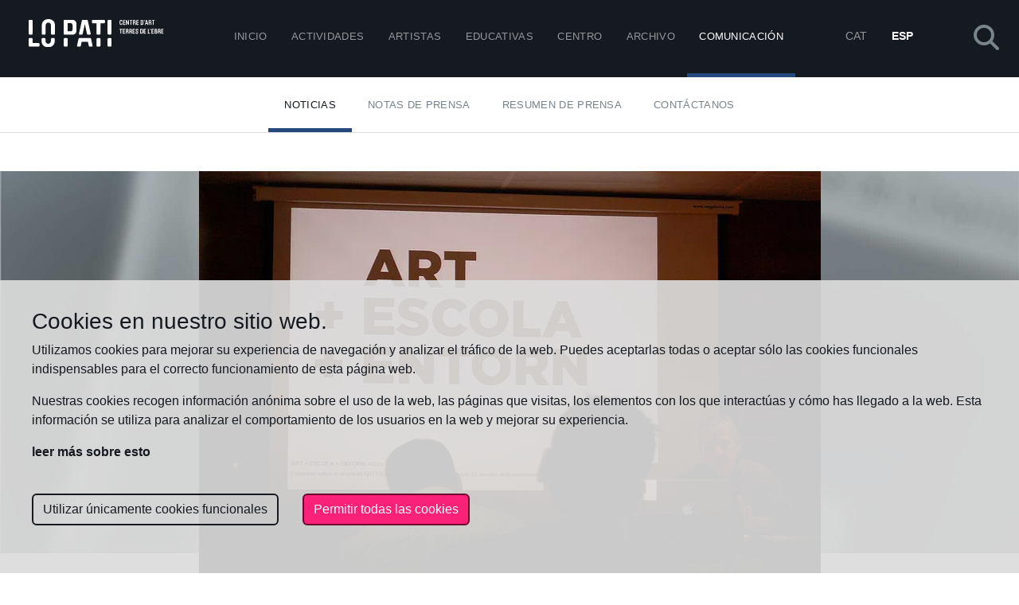

--- FILE ---
content_type: text/html; charset=UTF-8
request_url: https://lopati.cat/es/comunicacio/noticies/28-11-2012/neix-lespai-aula-lopati-cat
body_size: 7859
content:
<!doctype html>
<html lang="es">
    <head>
        <meta charset="utf-8">
        <meta name="viewport" content="width=device-width, initial-scale=1">
        <meta name="author" content="www.flux.cat">
            
    <meta property="og:title" content="Inagurado el espacio aula.lopati.cat"/>
    <meta property="og:url" content="https://lopati.cat/es/comunicacio/noticies/28-11-2012/neix-lespai-aula-lopati-cat"/>
    <meta property="og:description" content="Publicación online de l&#039;Aula al Pati. Intersecciones entre arte y educación."/>
    <meta property="og:site_name" content="Lo Pati Centre d&#039;Art - Terres de l&#039;Ebre"/>
    <meta property="og:type" content="website">
            <meta property="og:image" content="https://lopati.cat/media/cache/1200x630/uploads/images/8226804206_23d037a9cc_c.webp?v600012"/>
        <meta property="og:image:width" content="1200">
        <meta property="og:image:height" content="630">
            <title>Noticias · Comunicación · Lo Pati</title>
        <link rel="shortcut icon" href="/favicon.ico">
        <link rel="apple-touch-icon" sizes="180x180" href="/assets/images/apple-touch-icon-b4f6461659f8d417d90ae7ad228ada04.png">
        <link rel="icon" type="image/png" sizes="32x32" href="/assets/images/favicon-32x32-b1853d74de55250b4674e0dff393796e.png">
        <link rel="icon" type="image/png" sizes="16x16" href="/assets/images/favicon-16x16-b45ef0ac37d92aafd3f97ceab6b7c79b.png">
        <link rel="mask-icon" href="/assets/vectors/safari-pinned-tab-e3080efdaf1b99b6addb101de3572e8e.svg" color="#000000">
                                    <link rel="stylesheet" href="/assets/styles/app-39d0ad174c9917d1b6ac4bca3b04abe1.css">
                            
<link rel="stylesheet" href="/assets/@symfony/ux-live-component/live.min-5108f988fb2a3dbb292d6feebc9db7e8.css">
<script type="importmap" data-turbo-track="reload" crossorigin="anonymous">
{
    "imports": {
        "app": "/assets/app-ea9e54337f484d43b078638769fd9bcc.js",
        "/assets/bootstrap.js": "/assets/bootstrap-d2381c1cb174ebce8fc745db7ae3e945.js",
        "bootstrap": "/assets/vendor/bootstrap/bootstrap.index-c0423c99f6075e6b1cef7579b5c00d32.js",
        "@symfony/stimulus-bundle": "/assets/@symfony/stimulus-bundle/loader-870999a02e9fc147c034d522826ea70d.js",
        "stimulus-autocomplete": "/assets/vendor/stimulus-autocomplete/stimulus-autocomplete.index-baa89df50a18da91ae4f534d25eccd66.js",
        "@popperjs/core": "/assets/vendor/@popperjs/core/core.index-ceb5b6c0f9e1d3f6c78ef733facfdcda.js",
        "@hotwired/stimulus": "/assets/vendor/@hotwired/stimulus/stimulus.index-b5b1d00e42695b8959b4a1e94e3bc92a.js",
        "/assets/@symfony/stimulus-bundle/controllers.js": "/assets/@symfony/stimulus-bundle/controllers-3710c2dedabad411968a5c970e5d06a0.js",
        "/assets/@symfony/ux-live-component/live_controller.js": "/assets/@symfony/ux-live-component/live_controller-b4fdb1f53d5a5f813f85327cceb706b8.js",
        "/assets/@symfony/ux-live-component/live.min.css": "data:application/javascript,",
        "/assets/@symfony/ux-turbo/turbo_controller.js": "/assets/@symfony/ux-turbo/turbo_controller-ce5e32dafdec0b7752f02e3e2cb25751.js",
        "@hotwired/turbo": "/assets/vendor/@hotwired/turbo/turbo.index-57ab2adf076a10f2234da506ad1d5a0d.js",
        "/assets/controllers/pdf-preview_controller.js": "/assets/controllers/pdf-preview_controller-49dc49b2f1c23842c56229262a13e069.js",
        "/assets/controllers/pdf-button_controller.js": "/assets/controllers/pdf-button_controller-4701265ef1bf3fe20a2efae477a9e7fc.js",
        "/assets/controllers/carousel_indicators_controller.js": "/assets/controllers/carousel_indicators_controller-3e7b7805478585a84055200e6d141e01.js",
        "/assets/controllers/calendar_controller.js": "/assets/controllers/calendar_controller-88af8a4cfb5d7d3d60d5d6a53e1cd194.js",
        "@symfony/ux-live-component": "/assets/@symfony/ux-live-component/live_controller-b4fdb1f53d5a5f813f85327cceb706b8.js",
        "@kurkle/color": "/assets/vendor/@kurkle/color/color.index-369952e941f8e6ccfffaacf473e7171b.js",
        "axios": "/assets/vendor/axios/axios.index-98f6aeeedd38c0c7662edf9e8fa1ab1d.js",
        "bootstrap/dist/css/bootstrap.min.css": "data:application/javascript,document.head.appendChild%28Object.assign%28document.createElement%28%22link%22%29%2C%7Brel%3A%22stylesheet%22%2Chref%3A%22%2Fassets%2Fvendor%2Fbootstrap%2Fdist%2Fcss%2Fbootstrap.min-1712f0378f8675ca7cd423d6262fcccf.css%22%7D%29%29",
        "chart.js": "/assets/vendor/chart.js/chart.js.index-c46fb46a6de5be951dc259ed0ee658a2.js",
        "icheck-bootstrap/icheck-bootstrap.min.css": "data:application/javascript,document.head.appendChild%28Object.assign%28document.createElement%28%22link%22%29%2C%7Brel%3A%22stylesheet%22%2Chref%3A%22%2Fassets%2Fvendor%2Ficheck-bootstrap%2Ficheck-bootstrap.min-401ad878fb42badcddb27b007b101edc.css%22%7D%29%29",
        "pdfjs-dist/build/pdf.min.mjs": "/assets/vendor/pdfjs-dist/build/pdf.min.mjs-316ad1b031ff35eada7d82040c2f8b48.js",
        "pdfjs-dist/build/pdf.worker.min.mjs": "/assets/vendor/pdfjs-dist/build/pdf.worker.min.mjs-d71914f6a226facd8792cd71f894ad78.js",
        "stimulus-use": "/assets/vendor/stimulus-use/stimulus-use.index-bb9b701174fd72b11243753ba152a3f6.js"
    }
}
</script>
<link rel="modulepreload" href="/assets/app-ea9e54337f484d43b078638769fd9bcc.js">
<link rel="modulepreload" href="/assets/bootstrap-d2381c1cb174ebce8fc745db7ae3e945.js">
<link rel="modulepreload" href="/assets/vendor/bootstrap/bootstrap.index-c0423c99f6075e6b1cef7579b5c00d32.js">
<link rel="modulepreload" href="/assets/@symfony/stimulus-bundle/loader-870999a02e9fc147c034d522826ea70d.js">
<link rel="modulepreload" href="/assets/vendor/stimulus-autocomplete/stimulus-autocomplete.index-baa89df50a18da91ae4f534d25eccd66.js">
<link rel="modulepreload" href="/assets/vendor/@popperjs/core/core.index-ceb5b6c0f9e1d3f6c78ef733facfdcda.js">
<link rel="modulepreload" href="/assets/vendor/@hotwired/stimulus/stimulus.index-b5b1d00e42695b8959b4a1e94e3bc92a.js">
<link rel="modulepreload" href="/assets/@symfony/stimulus-bundle/controllers-3710c2dedabad411968a5c970e5d06a0.js">
<link rel="modulepreload" href="/assets/@symfony/ux-live-component/live_controller-b4fdb1f53d5a5f813f85327cceb706b8.js">
<link rel="modulepreload" href="/assets/@symfony/ux-turbo/turbo_controller-ce5e32dafdec0b7752f02e3e2cb25751.js">
<link rel="modulepreload" href="/assets/vendor/@hotwired/turbo/turbo.index-57ab2adf076a10f2234da506ad1d5a0d.js">
<script type="module" data-turbo-track="reload" crossorigin="anonymous">import 'app';</script>
            <script type="text/javascript" src="https://platform-api.sharethis.com/js/sharethis.js#property=66e2bdf62d491c00194a1e9f&product=inline-share-buttons&source=platform" async="async"></script>
            </head>
    <body>
        <div class="offcanvas offcanvas-top" tabindex="-1" id="offcanvasSearch" aria-labelledby="offcanvasSearchLabel">
            <div class="offcanvas-header">
                <h5 class="offcanvas-title" id="offcanvasSearchLabel"><i class="fas fa-search"></i> Buscador</h5>
                <button type="button" class="btn-close text-reset" data-bs-dismiss="offcanvas" aria-label="Cerrar ventana"></button>
            </div>
            <div class="offcanvas-body">
                <div data-controller="autocomplete" data-autocomplete-url-value="/es/search" data-autocomplete-min-length-value="3" data-autocomplete-submit-on-enter-value-value="false" role="combobox">
                    <input data-autocomplete-target="input" id="inputOffcanvasSearchField" class="form-control ms-auto me-2" type="text" aria-label="Buscador" placeholder="escribe una palabra de búsqueda aquí">
                    <div data-autocomplete-target="results"></div>
                </div>
            </div>
        </div>
                <div class="container-fluid bg-dark">
            <header class="d-flex">
                <a class="p-4" href="/es/">
                    <img src="/assets/vectors/lo_pati_centre_art_logo-a7e5f53908c77179a0a8408ebb830d6e.svg" alt="Lo Pati" width="200" height="42" class="d-inline-block img-fluid">
                </a>
                <nav class="navbar navbar-expand-lg navbar-dark text-uppercase py-0 align-items-stretch flex-grow-1">
                    <button class="navbar-toggler" type="button" data-bs-toggle="collapse" data-bs-target="#navbarHeader" aria-controls="navbarHeader" aria-expanded="false" aria-label="Toggle navigation">
                        <span class="navbar-toggler-icon"></span>
                    </button>
                    <div class="collapse navbar-collapse" id="navbarHeader">
                                                            <ul class="navbar-nav mx-5 h-100 menu">
            
                <li class="nav-item first">        <a href="/es/" class="nav-link">Inicio</a>        
    </li>

    
                <li onmouseover="this.style.borderBottom=&#039;solid 5px #59f3c1&#039;" onmouseout="this.style.borderBottom=&#039;solid 5px var(--bs-body-color)&#039;" class="nav-item text-uppercase">        <a href="/es/activitats" class="nav-link">Actividades</a>        
    </li>

    
                <li onmouseover="this.style.borderBottom=&#039;solid 5px #ffdf4a&#039;" onmouseout="this.style.borderBottom=&#039;solid 5px var(--bs-body-color)&#039;" class="nav-item text-uppercase">        <a href="/es/artistes" class="nav-link">ARTISTAS</a>        
    </li>

    
                <li onmouseover="this.style.borderBottom=&#039;solid 5px #04e1fe&#039;" onmouseout="this.style.borderBottom=&#039;solid 5px var(--bs-body-color)&#039;" class="nav-item text-uppercase">        <a href="/es/educatives" class="nav-link">EDUCATIVAS</a>        
    </li>

    
                <li onmouseover="this.style.borderBottom=&#039;solid 5px #3b1493&#039;" onmouseout="this.style.borderBottom=&#039;solid 5px var(--bs-body-color)&#039;" class="nav-item text-uppercase">        <a href="/es/centre" class="nav-link">Centro</a>        
    </li>

    
                <li onmouseover="this.style.borderBottom=&#039;solid 5px #ff0b22&#039;" onmouseout="this.style.borderBottom=&#039;solid 5px var(--bs-body-color)&#039;" class="nav-item text-uppercase">        <a href="/es/arxiu" class="nav-link">Archivo</a>        
    </li>

    
                <li style="border-bottom:5px solid #25487d" class="nav-item text-uppercase active last">        <a href="/es/comunicacio" class="nav-link active" aria-current="page">Comunicación</a>        
    </li>


    </ul>

                                                        <ul class="navbar-nav ms-auto me-5 h-100 language">
            
                <li class="nav-item first">        <a href="/es/cambiar-idioma/ca" class="nav-link">CAT</a>        
    </li>

    
                <li class="nav-item last">        <a href="#" class="nav-link active disabled" aria-current="page" aria-disabled="true">ESP</a>        
    </li>


    </ul>

                    </div>
                </nav>
                <div class="d-flex py-4 ms-auto">
                    <a class="btn" data-bs-toggle="offcanvas" href="#offcanvasSearch" role="button" aria-controls="offcanvasSearch">
                        <i class="fas fa-search fa-2x text-light"></i>
                    </a>
                </div>
            </header>
        </div>
            <header class="d-flex border-bottom">
        <nav class="submenu navbar navbar-light bg-white text-uppercase mx-auto">
                    <ul class="nav nav-pills">
            
                <li style="border-bottom:5px solid #25487d !important" class="nav-item active first">        <a href="/es/comunicacio/noticies" class="nav-link active" aria-current="page">Noticias</a>        
    </li>

    
                <li onmouseover="this.style.borderBottom=&#039;solid 5px #25487d&#039;" onmouseout="this.style.borderBottom=&#039;solid 5px var(--bs-body-bg)&#039;" class="nav-item">        <a href="/es/comunicacio/notes-de-premsa" class="nav-link">Notas de Prensa</a>        
    </li>

    
                <li onmouseover="this.style.borderBottom=&#039;solid 5px #25487d&#039;" onmouseout="this.style.borderBottom=&#039;solid 5px var(--bs-body-bg)&#039;" class="nav-item">        <a href="/es/comunicacio/recull-de-premsa" class="nav-link">Resumen de Prensa</a>        
    </li>

    
                <li onmouseover="this.style.borderBottom=&#039;solid 5px #25487d&#039;" onmouseout="this.style.borderBottom=&#039;solid 5px var(--bs-body-bg)&#039;" class="nav-item last">        <a href="/es/comunicacio/contactans" class="nav-link">Contáctanos</a>        
    </li>


    </ul>

        </nav>
    </header>
                            <div class="container my-5">
                            </div>
                            <main>
                    <div class="container-fluid" style="background-image:url('/assets/images/page_detail_header_backgroung-e4c67718a1ef1a07b8f2085965fa75ab.jpg');background-size:cover;">
        <div class="row">
            <div class="text-center">
                <img src="https://lopati.cat/media/cache/1200xY/uploads/images/8226804206_23d037a9cc_c.webp?v600012" class="img-fluid rounded-0" alt="Inagurado el espacio aula.lopati.cat" style="margin-bottom:-70px;border-bottom:solid #25487d 20px;">
            </div>
        </div>
    </div>
<div class="container mt-3 pt-3">
    <div class="row my-5 pt-5">
        <div class="col">
            <div class="position-relative">
                <div class="position-absolute top-50 start-50 translate-middle">
                    <div style="background-color:#25487d" class="mini-colored-box-detail d-flex me-auto"></div>
                    <div>
                        <span class="h6 card-title mb-0 d-inline-flex py-2 ps-2 pe-5 lp-bg-black text-white text-uppercase">Noticias</span>
                    </div>
                </div>
            </div>
        </div>
    </div>
    <div class="row my-5 justify-content-center">
        <div class="col-12 col-sm-10 col-md-8 text-center">
            <h1>Inagurado el espacio aula.lopati.cat</h1>
            <h2 class="h3 text-muted">Publicación online de l&#039;Aula al Pati. Intersecciones entre arte y educación.</h2>
                            <div class="card-group my-4">
                                                                                    <div class="card text-center lp-c-light-grey rounded-0 border-0">
                            <div class="card-body">
                                <h5 class="card-title"><i class="fas fa-link"></i></h5>
                                <p class="card-text"><p><a href="http://aula.lopati.cat">aula.lopati.cat</a></p></p>
                            </div>
                        </div>
                                                                                                </div>
                        <hr>
        </div>
    </div>
    <div class="row my-5 justify-content-center">
        <div class="col-12 col-sm-10 col-md-8 text-center">
            <p><span>Aula al Pati es un proyecto de intercambio y colaboraci&oacute;n entre Lo Pati y los centros y espacios educativos y formativos formales, no-formales e informales de las Tierras del Ebro. El prop&oacute;sito es posibilitar el encuentro entre personas e instituciones que, a pesar de operar en un mismo contexto, a menudo se ha considerado en esferas separadas. Las estrategias de aproximaci&oacute;n y participaci&oacute;n se definir&aacute;n a trav&eacute;s de un proceso que ahora ponemos en marcha con unas jornadas de formaci&oacute;n. En esta publicaci&oacute;n online podr&eacute;is encontrar las ponencias de las jornadas, enlaces a recursos presentes en la red: publicaciones, directorios, proyectos en activo relacionados e informaci&oacute;n puntual de las iniciativas que se lleven a cabo desde l'Aula al Pati.</span></p>
        </div>
    </div>
            <div class="row my-5 justify-content-center">
            <div class="col-12 col-sm-10 col-md-8">
                <p class="mb-1">Compartir en</p>
                <div class="sharethis-inline-share-buttons"></div>
            </div>
        </div>
        </div>

    <div class="container-fluid mt-5 py-5" style="background-color:#F0F8FA">
        <div class="container">
            <div class="row">
                <div class="col">
                    <h6 class="text-uppercase text-black mb-3"><img src="/assets/vectors/head_label_b-8aa18f6797ccbc886ee7d986c554424e.svg" alt="Altres activitats" width="50" class="d-inline-block me-3"> Altres activitats</h6>
                </div>
            </div>
            <div class="row row-cols-1 row-cols-md-3 g-4">
                                                            <div class="col">
                            <div class="card border-0" style="background-color:transparent">
                                <div style="background-color:#25487d" class="position-relative">
                                    <a href="/es/comunicacio/noticies/24-07-2025/oberta-la-convocatoria-per-a-la-direccio-del-centre-dart-lo-pati">
                                        <img src="https://lopati.cat/media/cache/758x428/uploads/images/68824f50799fb807024901.webp" class="card-img-top rounded-0" alt="Oferta pública de empleo para seleccionar director/a del Centro de Arte Lo Pati">
                                    </a>
                                    <div class="position-absolute bottom-0 start-0">
                                        <div style="background-color:#25487d" class="mini-colored-box-detail d-flex me-auto"></div>
                                        <div>
                                            <span class="h6 card-title mb-0 d-inline-flex py-2 ps-2 pe-5 lp-bg-black text-white text-uppercase">Noticias</span>
                                        </div>
                                    </div>
                                </div>
                                <div style="background-color:#25487d" class="d-flex ms-auto w-90 p-1"></div>
                                <div class="card-body py-3 px-0">
                                                                            <h6 class="card-subtitle text-muted mb-2"><i class="far fa-clock"></i> Hasta el 13 de agosto de 2025.</h6>
                                                                        <h5 class="card-title mb-4">Oferta pública de empleo para seleccionar director/a del Centro de Arte Lo Pati</h5>
                                    <a href="/es/comunicacio/noticies/24-07-2025/oberta-la-convocatoria-per-a-la-direccio-del-centre-dart-lo-pati" class="btn btn-outline-dark btn-sm rounded-0 border-2 text-uppercase">Ampliar <i class="fas fa-chevron-right ms-5"></i></a>
                                </div>
                            </div>
                        </div>
                                                                                <div class="col">
                            <div class="card border-0" style="background-color:transparent">
                                <div style="background-color:#25487d" class="position-relative">
                                    <a href="/es/comunicacio/noticies/21-05-2025/marco-noris-cos-debre">
                                        <img src="https://lopati.cat/media/cache/758x428/uploads/images/682dd694c90e4292259181.webp" class="card-img-top rounded-0" alt="Marco Noris, Cos d&#039;Ebre">
                                    </a>
                                    <div class="position-absolute bottom-0 start-0">
                                        <div style="background-color:#25487d" class="mini-colored-box-detail d-flex me-auto"></div>
                                        <div>
                                            <span class="h6 card-title mb-0 d-inline-flex py-2 ps-2 pe-5 lp-bg-black text-white text-uppercase">Noticias</span>
                                        </div>
                                    </div>
                                </div>
                                <div style="background-color:#25487d" class="d-flex ms-auto w-90 p-1"></div>
                                <div class="card-body py-3 px-0">
                                                                            <h6 class="card-subtitle text-muted mb-2"><i class="far fa-clock"></i> Del 6 de septiembre al 2 de noviembre de 2025.</h6>
                                                                        <h5 class="card-title mb-4">Marco Noris, Cos d&#039;Ebre</h5>
                                    <a href="/es/comunicacio/noticies/21-05-2025/marco-noris-cos-debre" class="btn btn-outline-dark btn-sm rounded-0 border-2 text-uppercase">Ampliar <i class="fas fa-chevron-right ms-5"></i></a>
                                </div>
                            </div>
                        </div>
                                                                                <div class="col">
                            <div class="card border-0" style="background-color:transparent">
                                <div style="background-color:#25487d" class="position-relative">
                                    <a href="/es/comunicacio/noticies/09-05-2025/parlaments-daigua-la-proposta-catalana-a-la-biennal-darquitectura-2025">
                                        <img src="https://lopati.cat/media/cache/758x428/uploads/images/681e18877c91c761664015.webp" class="card-img-top rounded-0" alt="Parlaments d’Aigua, la propuesta catalana en la Bienal de Arquitectura 2025">
                                    </a>
                                    <div class="position-absolute bottom-0 start-0">
                                        <div style="background-color:#25487d" class="mini-colored-box-detail d-flex me-auto"></div>
                                        <div>
                                            <span class="h6 card-title mb-0 d-inline-flex py-2 ps-2 pe-5 lp-bg-black text-white text-uppercase">Noticias</span>
                                        </div>
                                    </div>
                                </div>
                                <div style="background-color:#25487d" class="d-flex ms-auto w-90 p-1"></div>
                                <div class="card-body py-3 px-0">
                                                                            <h6 class="card-subtitle text-muted mb-2"><i class="far fa-clock"></i> Mayo 2025.</h6>
                                                                        <h5 class="card-title mb-4">Parlaments d’Aigua, la propuesta catalana en la Bienal de Arquitectura 2025</h5>
                                    <a href="/es/comunicacio/noticies/09-05-2025/parlaments-daigua-la-proposta-catalana-a-la-biennal-darquitectura-2025" class="btn btn-outline-dark btn-sm rounded-0 border-2 text-uppercase">Ampliar <i class="fas fa-chevron-right ms-5"></i></a>
                                </div>
                            </div>
                        </div>
                                                </div>
        </div>
    </div>

    </main>
                <div class="container-fluid p-0" style="background-color:#F0F8FA">
            <footer>
                <div class="d-flex ms-auto w-90 p-2 lp-bg-purple"></div>
                <div class="lp-bg-timetable-section p-5">
                    <div class="container">
                        <div class="row justify-content-center">
                            <div class="col-12 col-sm-9">
                                <h6 class="text-uppercase text-white mb-5"><img src="/assets/vectors/head_label_w-4be099839ea141a9de13ae2f549a886e.svg" alt="Lo Pati" width="50" class="d-inline-block me-3"> Visita el centro</h6>
                            </div>
                        </div>
                        <div class="row justify-content-center">
                            <div class="col-12 col-sm-6">
                                <div class="card rounded-0 lp-bg-black lp-c-light-grey">
                                    <div class="position-relative">
                                        <img src="https://lopati.cat/media/cache/728x214/assets/images/timetable_section-8743f4b39a4de9030c818eac9fe42bc5.webp?v600012" class="card-img-top" alt="Información">
                                        <div class="position-absolute top-100 start-0 translate-middle-y">
                                            <div>
                                                <span class="h6 card-title mb-0 d-inline-flex py-2 ps-2 pe-5 lp-bg-purple text-white text-uppercase">Información</span>
                                            </div>
                                        </div>
                                    </div>
                                    <div class="card-body">
                                            <h5 class="card-title mt-4 lp-c-ultra-light-grey">Horario:</h5>
    <div class="row">
        <div class="col">
            <p class="card-text">
                <strong>Cerrado temporalmente hasta nueva exposición.</strong>
            </p>
        </div>
        <div class="col">
            <p class="card-text">
                <strong></strong>
            </p>
        </div>
    </div>
    <a href="/es/centre/contacte" class="float-end text-white btn btn-outline-light btn-sm rounded-0 border-2 text-uppercase">
        Contáctanos <i class="fas fa-chevron-right ms-5"></i>
    </a>

                                    </div>
                                </div>
                            </div>
                            <div class="col-12 col-sm-3" data-controller="calendar" data-calendar-url-value="/calendar" data-calendar-month-value="1" data-calendar-year-value="2026">
                                <div class="row">
                                    <div class="col-6">
                                        <h6 class="lp-bg-light-grey text-white text-uppercase p-2 mb-3">Agenda</h6>
                                    </div>
                                </div>
                                <div class="row">
                                    <div class="col">
                                        <div data-calendar-target="agenda">
                                            <i class="fas fa-spin fa-circle-notch fa-5x"></i>
                                        </div>
                                    </div>
                                </div>
                            </div>
                        </div>
                    </div>
                </div>
            </footer>
        </div>
        <div class="container-fluid lp-bg-ultra-black py-5">
            <div class="row justify-content-center">
                <div class="col-12 col-sm-6 col-md-4 col-lg-3">
                    <div class="card rounded-0 lp-bg-ultra-black">
                        <div class="card-body">
                            <img src="/assets/vectors/lo_pati_centre_art_logo-a7e5f53908c77179a0a8408ebb830d6e.svg" alt="Lo Pati" width="246" height="51" class="d-block mb-4">
                            <p class="card-text lp-c-light-grey">
                                Lo Pati Centre d&#039;Art - Terres de l&#039;Ebre<br>
                                Plaça Mari Chordà, sn<br>
                                <a class="text-decoration-none lp-c-light-grey" href="tel:+977709400"><i class="fas fa-phone-alt"></i> 977 709 400</a><br>
                                43870 Amposta
                            </p>
                                <p class="card-text text-uppercase lp-c-white">
        Horario:
    </p>
    <p class="card-text lp-c-light-grey">
        Cerrado temporalmente hasta nueva exposición.<br>
        
    </p>

                            <p class="card-text text-uppercase lp-c-white">
                                Síguenos en:<br>
                            </p>
                            <p class="card-text">
                                <a href="https://www.facebook.com/centreartlopati" target="_blank" class="lp-c-light-grey text-decoration-none">
                                    <img src="/assets/vectors/facebook-39064fd1124f11cd449bfc1495e97ee6.svg" width="43" height="43" alt="Facebook logo">
                                </a>
                                <a href="https://twitter.com/centreartlopati" target="_blank" class="lp-c-light-grey text-decoration-none">
                                    <img src="/assets/vectors/twitter-bbe28c0caf5672aaf55023162850d00a.svg" width="43" height="43" alt="Twitter logo">
                                </a>
                                <a href="https://www.instagram.com/centreartlopati" target="_blank" class="lp-c-light-grey text-decoration-none">
                                    <img src="/assets/vectors/instagram-d0ce0694c1849f81146a82a2e001a5d4.svg" width="43" height="43" alt="Instagram logo">
                                </a>
                                <a href="https://vimeo.com/lopati" target="_blank" class="lp-c-light-grey text-decoration-none">
                                    <img src="/assets/vectors/vimeo-02d50f38f5c5930eb8e89f4b7a8421e0.svg" width="43" height="43" alt="Vimeo logo">
                                </a>
                                <a href="https://www.flickr.com/photos/lopati" target="_blank" class="lp-c-light-grey text-decoration-none">
                                    <img src="/assets/vectors/flickr-01e761cb613f50c65081e721dd205b1e.svg" width="43" height="43" alt="Flickr logo">
                                </a>
                            </p>
                        </div>
                    </div>
                </div>
                <div class="col-12 col-sm-6 col-md-4 col-lg-3">
                    <div class="card rounded-0 lp-bg-ultra-black">
                        <div class="card-body">
                            <p class="card-text text-uppercase lp-c-white">
                                Organiza
                            </p>
                            <a href="https://www.amposta.cat" target="_blank">
                                <img src="/assets/images/logo_ajuntament_amposta-90cec02dc711d0aad6bc2625ae01c53e.png" alt="Ajuntament d'Amposta logo" class="mb-4">
                            </a>
                            <p class="card-text text-uppercase lp-c-white">
                                Con el soporte de:
                            </p>
                            <a href="https://cultura.gencat.cat/ca/inici" target="_blank">
                                <img src="/assets/images/logo_gencat-96800c3ec1bd01efd8e48e51f61a7094.png" alt="Generalitat de Catalunya logo" class="d-block mb-4">
                            </a>
                            <a href="https://www.diputaciodetarragona.cat" target="_blank">
                                <img src="/assets/images/logo_dipta-a50f1f0d2b0d05883cfd0429c2ecb74f.png" alt="Diputació de Tarragona logo" class="mb-4">
                            </a>
                        </div>
                    </div>
                </div>
                <div class="col-12 col-sm-6 col-md-4 col-lg-3">
                    <div class="card rounded-0 lp-bg-ultra-black">
                        <div class="card-body">
                            <p class="card-text text-uppercase lp-c-white">
                                Suscríbete al boletín
                            </p>
                            <turbo-frame id="newsletter_turbo_frame_id" src="/es/newsletter/subscribe" data-turbo-permanent>
                                <p class="card-text lp-c-white mb-0">
                                    <i class="fa-solid fa-5x fa-circle-notch fa-spin"></i>
                                </p>
                            </turbo-frame>
                        </div>
                    </div>
                </div>
            </div>
        </div>
        <div class="container-fluid lp-bg-white py-5">
            <div class="row justify-content-center">
                <div class="col-sm-6">
                    <ul class="list-inline m-0">
                        <li class="list-inline-item">
                            <a href="/es/politica-de-privacidad" class="lp-c-light-grey text-decoration-none">POLÍTICA DE PRIVACIDAD</a>
                        </li>
                        <li class="list-inline-item">
                            <a href="/es/politica-de-cookies" class="lp-c-light-grey text-decoration-none">POLÍTICA DE COOKIES</a>
                        </li>
                        <li class="list-inline-item">
                            <a href="/es/accesibilidad" class="lp-c-light-grey text-decoration-none">ACCESIBILIDAD</a>
                        </li>
                    </ul>
                </div>
                <div class="col-sm-6 mt-3 mt-sm-0">
                    <p class="lp-c-light-grey text-end m-0">
                        LO PATI 2026 <i class="far fa-copyright"></i>
                    </p>
                </div>
            </div>
        </div>
                
    <script src="/assets/bundles/chcookieconsent/js/cookie_consent-d64f8de93b12ffbf30f1372479e91a7d.js"></script>

<div class="ch-cookie-consent ch-cookie-consent--dark-theme ch-cookie-consent--bottom ch-cookie-consent--simplified">
            <h3 class="ch-cookie-consent__title">Cookies en nuestro sitio web.</h3>
    
        <p class="ch-cookie-consent__intro">
        Utilizamos cookies para mejorar su experiencia de navegación y analizar el tráfico de la web. Puedes aceptarlas todas o aceptar sólo las cookies funcionales indispensables para el correcto funcionamiento de esta página web.
    </p>
    <p class="ch-cookie-consent__intro">
        Nuestras cookies recogen información anónima sobre el uso de la web, las páginas que visitas, los elementos con los que interactúas y cómo has llegado a la web. Esta información se utiliza para analizar el comportamiento de los usuarios en la web y mejorar su experiencia.
    </p>

            <a class="ch-cookie-consent__read-more" href="/es/politica-de-cookies">leer más sobre esto</a>
    
    <form name="cookie_consent" method="post" class="ch-cookie-consent__form">
        <div class="ch-cookie-consent__category-group">
                                                    <div class="ch-cookie-consent__category">
        <div class="ch-cookie-consent__category-toggle">
                            <div class="form-check"><input type="radio" id="cookie_consent_analytics_0" name="cookie_consent[analytics]" required="required" class="form-check-input" value="true" />
        <label class="form-check-label required" for="cookie_consent_analytics_0">Sí</label></div>                            <div class="form-check"><input type="radio" id="cookie_consent_analytics_1" name="cookie_consent[analytics]" required="required" class="form-check-input" value="false" checked="checked" />
        <label class="form-check-label required" for="cookie_consent_analytics_1">No</label></div>                    </div>
        <div class="ch-cookie-consent__category-information">
            <h4 class="ch-cookie-consent__category-title">¿Quieres cookies analíticas?</h4>
            <p class="ch-cookie-consent__category-description"></p>
        </div>
    </div>

                                                                                                                        <input type="hidden" id="cookie_consent__token" name="cookie_consent[_token]" value="7878c731c0adea077af58728ae44482._kz1Q6u2RRRNxKyyChIyY5REW9gHhwhrEAmMhxMjnig.xyKQJcLALzkEs8T0OUJGVvIMCqBXv0EGQErn_mNl-XnGCrQ7zvMwYQ-vyw" />
                                    </div>

        <div class="ch-cookie-consent__btn-group">
                <div class="ch-cookie-consent__btn-wrapper">
        <button type="button" id="cookie_consent_use_only_functional_cookies" name="cookie_consent[use_only_functional_cookies]" class="btn ch-cookie-consent__btn btn">Utilizar únicamente cookies funcionales</button>
    </div>
    <div class="ch-cookie-consent__btn-wrapper">
        <button type="button" id="cookie_consent_use_all_cookies" name="cookie_consent[use_all_cookies]" class="btn ch-cookie-consent__btn ch-cookie-consent__btn--secondary btn">Permitir todas las cookies</button>
    </div>

                                                </div>
    </form>
</div>


    </body>
</html>


--- FILE ---
content_type: image/svg+xml
request_url: https://lopati.cat/assets/vectors/instagram-d0ce0694c1849f81146a82a2e001a5d4.svg
body_size: 395
content:
<svg xmlns="http://www.w3.org/2000/svg" viewBox="0 0 39.5 39.5"><defs><style>.cls-1{fill:none;stroke:#78838C;stroke-miterlimit:10;stroke-width:1.5px;}.cls-2{fill:#78838C;}</style></defs><title>IG</title><g id="Capa_2" data-name="Capa 2"><g id="Capa_1-2" data-name="Capa 1"><path class="cls-1" d="M19.75,38.75h0a19,19,0,0,1-19-19h0a19,19,0,0,1,19-19h0a19,19,0,0,1,19,19h0A19,19,0,0,1,19.75,38.75Z"/><path class="cls-2" d="M19.75,11.17c2.78,0,3.11,0,4.21.06a5.38,5.38,0,0,1,1.94.36,3.46,3.46,0,0,1,2,2,5.79,5.79,0,0,1,.36,1.93c0,1.1.06,1.43.06,4.22s0,3.12-.06,4.22a5.79,5.79,0,0,1-.36,1.93,3.45,3.45,0,0,1-2,2,5.38,5.38,0,0,1-1.94.36c-1.1.05-1.43.06-4.21.06s-3.12,0-4.22-.06a5.38,5.38,0,0,1-1.94-.36,3.16,3.16,0,0,1-1.2-.78,3.28,3.28,0,0,1-.78-1.2,5.88,5.88,0,0,1-.38-1.95c0-1.1-.06-1.43-.06-4.22s0-3.12.06-4.22a5.79,5.79,0,0,1,.36-1.93,3.45,3.45,0,0,1,2-2,5.38,5.38,0,0,1,1.94-.36c1.1,0,1.43-.06,4.22-.06m0-1.88c-2.84,0-3.19,0-4.31.06a7.83,7.83,0,0,0-2.53.48A5.21,5.21,0,0,0,11.06,11a5.07,5.07,0,0,0-1.2,1.9,7.57,7.57,0,0,0-.48,2.53c-.06,1.11-.07,1.47-.07,4.3s0,3.19.07,4.3a7.83,7.83,0,0,0,.48,2.54,5.1,5.1,0,0,0,1.2,1.84,5.21,5.21,0,0,0,1.85,1.21,7.83,7.83,0,0,0,2.53.48c1.12.05,1.47.06,4.31.06s3.19,0,4.3-.06a7.57,7.57,0,0,0,2.53-.48,5.37,5.37,0,0,0,3.05-3.05,7.59,7.59,0,0,0,.49-2.54c0-1.11.06-1.47.06-4.3s0-3.19-.06-4.3a7.53,7.53,0,0,0-.49-2.53,5.06,5.06,0,0,0-1.2-1.85,5,5,0,0,0-1.89-1.26A7.83,7.83,0,0,0,24,9.35c-1.11,0-1.47-.06-4.3-.06"/><path class="cls-2" d="M19.75,14.36a5.36,5.36,0,1,0,5.35,5.37h0a5.36,5.36,0,0,0-5.35-5.36m0,8.84a3.48,3.48,0,1,1,3.47-3.49h0a3.48,3.48,0,0,1-3.47,3.48"/><path class="cls-2" d="M26.54,14.15a1.26,1.26,0,0,1-1.21,1.31,1.26,1.26,0,1,1-.1-2.52h.09a1.26,1.26,0,0,1,1.22,1.21"/></g></g></svg>

--- FILE ---
content_type: image/svg+xml
request_url: https://lopati.cat/assets/vectors/head_label_b-8aa18f6797ccbc886ee7d986c554424e.svg
body_size: 66
content:
<?xml version="1.0" encoding="utf-8"?>
<!-- Generator: Adobe Illustrator 24.0.0, SVG Export Plug-In . SVG Version: 6.00 Build 0)  -->
<svg version="1.1" id="Capa_1" xmlns="http://www.w3.org/2000/svg" xmlns:xlink="http://www.w3.org/1999/xlink" x="0px" y="0px"
	 viewBox="0 0 50 13" style="enable-background:new 0 0 50 13;" xml:space="preserve">
	<style type="text/css">
		.st0{fill:#151920;}
	</style>
	<polygon class="st0" points="30,0 0,0 0,5 30,5 30,13 50,13 50,0 "/>
</svg>


--- FILE ---
content_type: image/svg+xml
request_url: https://lopati.cat/assets/vectors/vimeo-02d50f38f5c5930eb8e89f4b7a8421e0.svg
body_size: 160
content:
<svg xmlns="http://www.w3.org/2000/svg" viewBox="0 0 39.5 39.5"><defs><style>.cls-1{fill:none;stroke:#78838C;stroke-miterlimit:10;stroke-width:1.5px;}.cls-2{fill:#78838C;}</style></defs><title>VIMEO</title><g id="Capa_2" data-name="Capa 2"><g id="Capa_1-2" data-name="Capa 1"><path class="cls-1" d="M19.75,38.75h0a19,19,0,0,1-19-19h0a19,19,0,0,1,19-19h0a19,19,0,0,1,19,19h0A19,19,0,0,1,19.75,38.75Z"/><path class="cls-2" d="M27.4,10.39c-3-.1-5,1.59-6.08,5.06a4.13,4.13,0,0,1,1.59-.35c1.1,0,1.59.62,1.46,1.85a8.51,8.51,0,0,1-1.46,3.26c-.9,1.43-1.58,2.14-2,2.14s-1.12-1.1-1.6-3.3q-.24-1-.87-5c-.39-2.46-1.42-3.6-3.1-3.44-.72.06-1.78.71-3.2,1.94L9,15.41l1,1.3a7.1,7.1,0,0,1,1.7-1c.74,0,1.43,1.16,2.08,3.48l1.74,6.4c.87,2.32,1.94,3.48,3.19,3.48q3,0,7.45-5.72c2.84-3.66,4.31-6.53,4.4-8.64C30.66,11.94,29.61,10.45,27.4,10.39Z"/></g></g></svg>

--- FILE ---
content_type: image/svg+xml
request_url: https://lopati.cat/assets/vectors/lo_pati_centre_art_logo-a7e5f53908c77179a0a8408ebb830d6e.svg
body_size: 2086
content:
<?xml version="1.0" encoding="utf-8"?>
<!-- Generator: Adobe Illustrator 24.0.0, SVG Export Plug-In . SVG Version: 6.00 Build 0)  -->
<svg version="1.1" id="Capa_1" xmlns="http://www.w3.org/2000/svg" xmlns:xlink="http://www.w3.org/1999/xlink" x="0px" y="0px"
	 viewBox="0 0 214.4 43.6" style="enable-background:new 0 0 214.4 43.6;" xml:space="preserve">
<style type="text/css">
	.st0{fill:#FFFFFF;}
</style>
<g>
	<path class="st0" d="M198.6,21.4h-2.2v-2.2h1.9c0.2,0,0.3-0.1,0.3-0.3v-0.5c0-0.2-0.1-0.3-0.3-0.3h-1.9v-1.8h2.2
		c0.2,0,0.3-0.1,0.3-0.3v-0.5c0-0.2-0.1-0.3-0.3-0.3h-3.2c-0.2,0-0.3,0.1-0.3,0.3v6.7c0,0.2,0.1,0.3,0.3,0.3h3.2
		c0.2,0,0.3-0.1,0.3-0.3v-0.5C198.9,21.5,198.8,21.4,198.6,21.4z"/>
	<path class="st0" d="M168.6,21.4h-2.2v-2.2h1.9c0.2,0,0.3-0.1,0.3-0.3v-0.5c0-0.2-0.1-0.3-0.3-0.3h-1.9v-1.8h2.2
		c0.2,0,0.3-0.1,0.3-0.3v-0.5c0-0.2-0.1-0.3-0.3-0.3h-3.2c-0.2,0-0.3,0.1-0.3,0.3v6.7c0,0.2,0.1,0.3,0.3,0.3h3.2
		c0.2,0,0.3-0.1,0.3-0.3v-0.5C168.9,21.5,168.8,21.4,168.6,21.4z"/>
	<path class="st0" d="M208.5,18.8c0.7-0.1,0.9-0.6,0.9-1.3v-1c0-0.7-0.5-1.3-1.3-1.3h-0.7h-1.8c-0.2,0-0.3,0.1-0.3,0.3v6.7
		c0,0.2,0.1,0.3,0.3,0.3h0.7c0.2,0,0.3-0.1,0.3-0.3v-2.8h0.8h0.2c0.4,0,0.7,0.3,0.7,0.7v2.2c0,0.2,0.1,0.3,0.3,0.3h0.7
		c0.2,0,0.3-0.1,0.3-0.3v-2C209.6,19.6,209.4,18.9,208.5,18.8z M208.3,17.6c0,0.4-0.3,0.7-0.7,0.7h-0.2h-0.8v-2.1h0.8h0.2
		c0.4,0,0.7,0.3,0.7,0.7V17.6z"/>
	<path class="st0" d="M214.2,21.4h-2.3v-2.2h1.9c0.2,0,0.3-0.1,0.3-0.3v-0.5c0-0.2-0.1-0.3-0.3-0.3h-1.9v-1.8h2.2
		c0.2,0,0.3-0.1,0.3-0.3v-0.5c0-0.2-0.1-0.3-0.3-0.3h-3.2c-0.2,0-0.3,0.1-0.3,0.3v6.7c0,0.2,0.1,0.3,0.3,0.3h3.2
		c0.2,0,0.3-0.1,0.3-0.3v-0.5C214.5,21.5,214.3,21.4,214.2,21.4z"/>
	<path class="st0" d="M148.2,15.2h-3.6c-0.2,0-0.3,0.1-0.3,0.3V16c0,0.2,0.1,0.3,0.3,0.3h1.2v5.9c0,0.2,0.1,0.3,0.3,0.3h0.7
		c0.2,0,0.3-0.1,0.3-0.3v-5.9h1.2c0.2,0,0.3-0.1,0.3-0.3v-0.5C148.5,15.3,148.4,15.2,148.2,15.2z"/>
	<path class="st0" d="M157.6,18.8c0.7-0.1,0.9-0.6,0.9-1.3v-1c0-0.7-0.5-1.3-1.3-1.3h-0.7h-1.8c-0.2,0-0.3,0.1-0.3,0.3v6.7
		c0,0.2,0.1,0.3,0.3,0.3h0.7c0.2,0,0.3-0.1,0.3-0.3v-2.8h0.8h0.2c0.4,0,0.7,0.3,0.7,0.7v2.2c0,0.2,0.1,0.3,0.3,0.3h0.7
		c0.2,0,0.3-0.1,0.3-0.3v-2C158.6,19.6,158.5,18.9,157.6,18.8z M157.4,17.6c0,0.4-0.3,0.7-0.7,0.7h-0.2h-0.8v-2.1h0.8h0.2
		c0.4,0,0.7,0.3,0.7,0.7V17.6z"/>
	<path class="st0" d="M153.1,21.4h-2.3v-2.2h1.9c0.2,0,0.3-0.1,0.3-0.3v-0.5c0-0.2-0.1-0.3-0.3-0.3h-1.9v-1.8h2.2
		c0.2,0,0.3-0.1,0.3-0.3v-0.5c0-0.2-0.1-0.3-0.3-0.3h-3.2c-0.2,0-0.3,0.1-0.3,0.3v6.7c0,0.2,0.1,0.3,0.3,0.3h3.2
		c0.2,0,0.3-0.1,0.3-0.3v-0.5C153.3,21.5,153.2,21.4,153.1,21.4z"/>
	<path class="st0" d="M172,15c-1.3,0-2.1,0.8-2.1,2.1c0,0.6,0.1,1.2,0.8,1.6l1.6,1.1c0.4,0.2,0.6,0.4,0.6,0.8v0.2
		c0,0.6-0.3,0.9-0.9,0.9c-0.5,0-0.9-0.4-0.9-0.9v-0.4c0-0.2-0.1-0.3-0.3-0.3h-0.7c-0.2,0-0.3,0.1-0.3,0.3v0.4c0,1.3,0.9,2,2.1,2
		c1.3,0,2.1-0.7,2.1-2c0-1-0.1-1.4-0.9-1.9l-1.3-0.9c-0.5-0.3-0.7-0.5-0.7-0.9V17c0-0.6,0.3-0.9,0.9-0.9c0.6,0,0.9,0.4,0.9,0.9v0.2
		c0,0.2,0.1,0.3,0.3,0.3h0.7c0.2,0,0.3-0.1,0.3-0.3V17C174.1,15.6,173.2,15,172,15z"/>
	<path class="st0" d="M163,18.8c0.7-0.1,0.9-0.6,0.9-1.3v-1c0-0.7-0.5-1.3-1.3-1.3h-0.7h-1.8c-0.2,0-0.3,0.1-0.3,0.3v6.7
		c0,0.2,0.1,0.3,0.3,0.3h0.7c0.2,0,0.3-0.1,0.3-0.3v-2.8h0.8h0.2c0.4,0,0.7,0.3,0.7,0.7v2.2c0,0.2,0.1,0.3,0.3,0.3h0.7
		c0.2,0,0.3-0.1,0.3-0.3v-2C164,19.6,163.8,18.9,163,18.8z M162.7,17.6c0,0.4-0.3,0.7-0.7,0.7h-0.2H161v-2.1h0.8h0.2
		c0.4,0,0.7,0.3,0.7,0.7V17.6z"/>
	<path class="st0" d="M193.6,15.2h-0.8c-0.1,0-0.1,0-0.2,0c-0.1,0.1-0.1,0.1-0.1,0.2V16c0,0.1,0,0.2,0.1,0.2c0,0,0.1,0,0.2,0h0.4
		c0.1,0,0.2,0.1,0.2,0.2c0,0.2-0.2,0.4-0.4,0.4h-0.1c-0.1,0-0.2,0.1-0.2,0.2v0.1c0,0.1,0.1,0.2,0.2,0.2h0.1c0.4,0,0.9-0.3,0.9-1.1
		v-0.9C193.9,15.3,193.7,15.2,193.6,15.2z"/>
	<path class="st0" d="M186,21.4h-2.2v-2.2h1.9c0.2,0,0.3-0.1,0.3-0.3v-0.5c0-0.2-0.1-0.3-0.3-0.3h-1.9v-1.8h2.2
		c0.2,0,0.3-0.1,0.3-0.3v-0.5c0-0.2-0.1-0.3-0.3-0.3h-3.2c-0.2,0-0.3,0.1-0.3,0.3v6.7c0,0.2,0.1,0.3,0.3,0.3h3.2
		c0.2,0,0.3-0.1,0.3-0.3v-0.5C186.3,21.5,186.2,21.4,186,21.4z"/>
	<path class="st0" d="M192.5,21.4h-2v-5.9c0-0.2-0.1-0.3-0.3-0.3h-0.7c-0.2,0-0.3,0.1-0.3,0.3v6.7c0,0.2,0.1,0.3,0.3,0.3h2.9
		c0.1,0,0.1,0,0.2-0.1c0.1-0.1,0.1-0.1,0.1-0.2v-0.5c0-0.1,0-0.2-0.1-0.2C192.6,21.4,192.5,21.4,192.5,21.4z"/>
	<path class="st0" d="M179.9,15.2h-0.7h-1.8c-0.2,0-0.3,0.1-0.3,0.3v6.7c0,0.2,0.1,0.3,0.3,0.3h1.8h0.7c0.7,0,1.4-0.6,1.4-1.3v-4.6
		C181.3,15.8,180.6,15.2,179.9,15.2z M180,20.7c0,0.5-0.3,0.7-0.7,0.7h-0.1h-0.8v-5.2h0.8h0.1c0.4,0,0.7,0.3,0.7,0.7V20.7z"/>
	<path class="st0" d="M203.3,18.6c0.5-0.2,0.7-0.6,0.7-1.1v-1c0-0.7-0.5-1.3-1.3-1.3h-0.6h-1.8c-0.2,0-0.3,0.1-0.3,0.3v6.7
		c0,0.2,0.1,0.3,0.3,0.3h1.8h0.8c0.8,0,1.3-0.7,1.3-1.3v-1.3C204.2,19.4,204,18.8,203.3,18.6z M201.2,16.2h0.8h0.1
		c0.4,0,0.7,0.3,0.7,0.7v0.6c0,0.4-0.3,0.7-0.7,0.7H202h-0.8V16.2z M202.9,20.8c0,0.4-0.3,0.7-0.7,0.7H202h-0.8v-2.3h0.8h0.2
		c0.4,0,0.7,0.3,0.7,0.7V20.8z"/>
	<path class="st0" d="M146.6,1.3c-1.2,0-2.1,0.7-2.1,2V7c0,1.3,0.9,2,2.1,2c1.2,0,2.1-0.7,2.1-2V6.8c0-0.2-0.1-0.3-0.3-0.3h-0.7
		c-0.2,0-0.3,0.1-0.3,0.3V7c0,0.5-0.4,0.9-0.9,0.9s-0.9-0.4-0.9-0.9V3.3c0-0.5,0.3-0.9,0.9-0.9c0.5,0,0.9,0.4,0.9,0.9v0.2
		c0,0.2,0.1,0.3,0.3,0.3h0.7c0.2,0,0.3-0.1,0.3-0.3V3.3C148.8,2,147.8,1.3,146.6,1.3z"/>
	<path class="st0" d="M183.2,2.6h0.4c0.1,0,0.2,0.1,0.2,0.2c0,0.2-0.2,0.4-0.4,0.4h-0.1c-0.1,0-0.2,0.1-0.2,0.2v0.1
		c0,0.1,0.1,0.2,0.2,0.2h0.1c0.4,0,0.9-0.4,0.9-1.1V1.7c0-0.2-0.1-0.3-0.3-0.3h-0.8c-0.2,0-0.3,0.1-0.3,0.3v0.6
		C183,2.5,183.1,2.6,183.2,2.6z"/>
	<path class="st0" d="M193.9,5.1c0.7-0.1,0.9-0.6,0.9-1.3v-1c0-0.7-0.5-1.3-1.3-1.3h-0.7H191c-0.2,0-0.3,0.1-0.3,0.3v6.7
		c0,0.2,0.1,0.3,0.3,0.3h0.7c0.2,0,0.3-0.1,0.3-0.3V5.7h0.8h0.2c0.4,0,0.7,0.3,0.7,0.7v2.2c0,0.2,0.1,0.3,0.3,0.3h0.7
		c0.2,0,0.3-0.1,0.3-0.3v-2C195,5.9,194.8,5.2,193.9,5.1z M193.7,3.9c0,0.4-0.3,0.7-0.7,0.7h-0.2H192V2.5h0.8h0.2
		c0.4,0,0.7,0.3,0.7,0.7V3.9z"/>
	<path class="st0" d="M153.4,7.7h-2.2V5.5h1.9c0.2,0,0.3-0.1,0.3-0.3V4.7c0-0.2-0.1-0.3-0.3-0.3h-1.9V2.6h2.2c0.2,0,0.3-0.1,0.3-0.3
		V1.8c0-0.2-0.1-0.3-0.3-0.3h-3.2c-0.2,0-0.3,0.1-0.3,0.3v6.7c0,0.2,0.1,0.3,0.3,0.3h3.2c0.2,0,0.3-0.1,0.3-0.3V8
		C153.6,7.8,153.5,7.7,153.4,7.7z"/>
	<path class="st0" d="M200,1.8c0-0.2-0.1-0.3-0.3-0.3h-3.6c-0.2,0-0.3,0.1-0.3,0.3v0.5c0,0.2,0.1,0.3,0.3,0.3h1.2v5.9
		c0,0.2,0.1,0.3,0.3,0.3h0.7c0.2,0,0.3-0.1,0.3-0.3V2.6h1.2c0.2,0,0.3-0.1,0.3-0.3L200,1.8L200,1.8z"/>
	<path class="st0" d="M174.5,7.7h-2.3V5.5h1.9c0.2,0,0.3-0.1,0.3-0.3V4.7c0-0.2-0.1-0.3-0.3-0.3h-1.9V2.6h2.2c0.2,0,0.3-0.1,0.3-0.3
		V1.8c0-0.2-0.1-0.3-0.3-0.3h-3.2c-0.2,0-0.3,0.1-0.3,0.3v6.7c0,0.2,0.1,0.3,0.3,0.3h3.2c0.2,0,0.3-0.1,0.3-0.3V8
		C174.8,7.8,174.7,7.7,174.5,7.7z"/>
	<path class="st0" d="M169.9,6.5c0-0.7-0.2-1.3-1-1.4c0.7-0.1,0.9-0.6,0.9-1.3v-1c0-0.7-0.5-1.3-1.3-1.3h-0.7H166
		c-0.2,0-0.3,0.1-0.3,0.3v6.7c0,0.2,0.1,0.3,0.3,0.3h0.7c0.2,0,0.3-0.1,0.3-0.3V5.7h0.8h0.2c0.4,0,0.7,0.3,0.7,0.7v2.2
		c0,0.2,0.1,0.3,0.3,0.3h0.7c0.2,0,0.3-0.1,0.3-0.3L169.9,6.5L169.9,6.5z M168.6,3.9c0,0.4-0.3,0.7-0.7,0.7h-0.2h-0.8V2.5h0.8h0.2
		c0.4,0,0.7,0.3,0.7,0.7V3.9z"/>
	<path class="st0" d="M189.7,8.6c0,0,0-0.1,0-0.2l-1.6-6.7c0-0.1-0.1-0.2-0.2-0.2h-0.7h-0.7c-0.1,0-0.2,0.1-0.2,0.2l-1.5,6.7
		c0,0.1,0,0.2,0,0.2c0,0.1,0.1,0.2,0.2,0.2h0.8c0.1,0,0.2-0.1,0.2-0.2l0.3-1.3h1h1l0.3,1.3c0,0.1,0.1,0.2,0.2,0.2h0.8
		C189.6,8.8,189.7,8.7,189.7,8.6z M187.2,6.2h-0.7l0.8-3.4l0.7,3.4H187.2z"/>
	<path class="st0" d="M164.3,1.5h-3.6c-0.2,0-0.3,0.1-0.3,0.3v0.5c0,0.2,0.1,0.3,0.3,0.3h1.2v5.9c0,0.2,0.1,0.3,0.3,0.3h0.7
		c0.2,0,0.3-0.1,0.3-0.3V2.6h1.2c0.2,0,0.3-0.1,0.3-0.3V1.8C164.6,1.6,164.5,1.5,164.3,1.5z"/>
	<path class="st0" d="M180.6,1.5h-0.7h-1.8c-0.2,0-0.3,0.1-0.3,0.3v6.7c0,0.2,0.1,0.3,0.3,0.3h1.8h0.7c0.7,0,1.4-0.6,1.4-1.3V2.9
		C182,2.1,181.3,1.5,180.6,1.5z M180.7,7c0,0.5-0.3,0.7-0.7,0.7h-0.1h-0.8V2.5h0.8h0.1c0.4,0,0.7,0.3,0.7,0.7V7z"/>
	<path class="st0" d="M159.1,1.5h-0.7c-0.2,0-0.3,0.1-0.3,0.3v4.5l-2-4.5c-0.1-0.1-0.1-0.3-0.3-0.3H155c-0.2,0-0.3,0.1-0.3,0.3v6.7
		c0,0.2,0.1,0.3,0.3,0.3h0.7c0.2,0,0.3-0.1,0.3-0.3V3.9l2,4.5c0.1,0.1,0.1,0.3,0.3,0.3h0.8c0.2,0,0.3-0.1,0.3-0.3V1.7
		C159.4,1.6,159.3,1.5,159.1,1.5z"/>
	<path class="st0" d="M60.5,29.4h-3.3c-0.8,0-1.5,0.7-1.5,1.4v7.3v1v2c0,0.8,0.7,1.4,1.5,1.4h3.3c0.8,0,1.5-0.7,1.5-1.4v-2v-1v-7.3
		C62,30,61.3,29.4,60.5,29.4z"/>
	<path class="st0" d="M15.7,37.1H6.2l0,0v-6.3c0-0.8-0.7-1.4-1.5-1.4H1.5c-0.8,0-1.5,0.7-1.5,1.4v6.3v0.2v3.8c0,0.8,0.7,1.4,1.5,1.4
		h14.2c0.8,0,1.5-0.7,1.5-1.4v-2.5C17.2,37.8,16.5,37.1,15.7,37.1z"/>
	<path class="st0" d="M40.1,29.4h-3.3c-0.8,0-1.5,0.7-1.5,1.4v1.4l0,0v1.5c0,2.6-1.7,4.5-4.3,4.5c-2.6,0-4.3-1.9-4.3-4.5v-1.8v-1.1
		c0-0.8-0.7-1.4-1.5-1.4h-3.3c-0.8,0-1.5,0.7-1.5,1.4v1.4v1.5c0,6.4,4.6,9.9,10.5,9.9c5.8,0,10.5-3.6,10.5-9.9v-1.8v-1.1
		C41.6,30,40.9,29.4,40.1,29.4z"/>
	<path class="st0" d="M130.1,29.4h-3.3c-0.8,0-1.5,0.7-1.5,1.4v7.3v1v2c0,0.8,0.7,1.4,1.5,1.4h3.3c0.8,0,1.5-0.7,1.5-1.4v-2v-1v-7.3
		C131.6,30,130.9,29.4,130.1,29.4z"/>
	<path class="st0" d="M112.5,29.4h-3.3c-0.8,0-1.5,0.7-1.5,1.4v7.3v1v2c0,0.8,0.7,1.4,1.5,1.4h3.3c0.8,0,1.5-0.7,1.5-1.4v-2v-1v-7.3
		C113.9,30,113.3,29.4,112.5,29.4z"/>
	<path class="st0" d="M99.1,30.3c-0.1-0.5-0.6-0.9-1.2-0.9h-5.1h-7.3h-5c-0.6,0-1.1,0.4-1.2,0.9l0,0l-2.4,10.3
		c-0.1,0.4-0.2,0.8-0.2,0.9c0,0.6,0.5,1.1,1.1,1.1h3.8c0.6,0,1-0.5,1.1-1.1l1.5-6.4H94l1.5,6.4c0.2,0.6,0.5,1.1,1.1,1.1h3.8
		c0.7,0,1.1-0.5,1.1-1.1c0-0.1-0.1-0.5-0.2-0.9L99.1,30.3z"/>
	<path class="st0" d="M119.7,1.1h-17.8c-0.8,0-1.4,0.7-1.4,1.5V5c0,0.8,0.7,1.5,1.4,1.5h5.8v12.7v0.4v3c0,0.8,0.7,1.4,1.5,1.4h3.3
		c0.8,0,1.5-0.7,1.5-1.4v-3v-0.4V6.4h5.8c0.8,0,1.4-0.7,1.4-1.5V2.5C121.2,1.8,120.5,1.1,119.7,1.1z"/>
	<path class="st0" d="M1.5,24h3.3c0.8,0,1.5-0.7,1.5-1.4v-3v-14v-3c0-0.8-0.7-1.4-1.5-1.4H1.5C0.7,1.2,0,1.9,0,2.6v3v14v3
		C0,23.3,0.7,24,1.5,24z"/>
	<path class="st0" d="M130.1,1.1h-3.3c-0.8,0-1.5,0.7-1.5,1.4v3v14v3c0,0.8,0.7,1.4,1.5,1.4h3.3c0.8,0,1.5-0.7,1.5-1.4v-3v-14v-3
		C131.6,1.8,130.9,1.1,130.1,1.1z"/>
	<path class="st0" d="M22.1,24h3.3c0.8,0,1.5-0.7,1.5-1.4v-3V17v-5.4V9.9c0-2.6,1.7-4.5,4.3-4.5s4.3,1.9,4.3,4.5v1.7v8v3
		c0,0.8,0.7,1.4,1.5,1.4h3.3c0.8,0,1.5-0.7,1.5-1.4v-3V17v-5.4V9.9c0-6.4-4.6-9.9-10.5-9.9c-5.8,0-10.5,3.6-10.5,9.9v1.7V17v2.6v3
		C20.6,23.3,21.3,24,22.1,24z"/>
	<path class="st0" d="M69.4,1.1h-3.6h-8.7c-0.8,0-1.5,0.7-1.5,1.4V20v0.4v2.2c0,0.8,0.7,1.4,1.5,1.4h1.7h3.1h3.9h2.8h1.6
		c3.4,0,5.7-2.4,5.7-5.9V7.7C76,4,73.2,1.1,69.4,1.1z M69.7,15.5c0,2.6-1.1,3.3-3.2,3.3h-0.7h-3.9V6.3h3.9h0.7c2,0,3.2,0.8,3.2,3.4
		V15.5z"/>
	<path class="st0" d="M80.9,24h3.8c0.6,0,1-0.5,1.1-1.1l0,0l3.4-15.4l3.4,15.4l0,0l0,0c0.2,0.6,0.5,1.1,1.1,1.1h3.8
		c0.7,0,1.1-0.5,1.1-1.1c0-0.1-0.1-0.5-0.2-0.9L93.8,2c-0.1-0.5-0.6-0.9-1.2-0.9h-3.4h-3.4c-0.6,0-1.1,0.4-1.2,0.9L80,22
		c-0.1,0.4-0.2,0.8-0.2,0.9C79.8,23.5,80.2,24,80.9,24z"/>
</g>
</svg>


--- FILE ---
content_type: image/svg+xml
request_url: https://lopati.cat/assets/vectors/flickr-01e761cb613f50c65081e721dd205b1e.svg
body_size: -21
content:
<svg xmlns="http://www.w3.org/2000/svg" viewBox="0 0 39.5 39.5"><defs><style>.cls-1{fill:none;stroke:#78838C;stroke-miterlimit:10;stroke-width:1.5px;}.cls-2{fill:#78838C;}</style></defs><title>FLICKR</title><g id="Capa_2" data-name="Capa 2"><g id="Capa_1-2" data-name="Capa 1"><path class="cls-1" d="M19.75,38.75h0a19,19,0,0,1-19-19h0a19,19,0,0,1,19-19h0a19,19,0,0,1,19,19h0A19,19,0,0,1,19.75,38.75Z"/><circle class="cls-2" cx="13.64" cy="19.25" r="5"/><circle class="cls-2" cx="25.76" cy="19.25" r="5"/></g></g></svg>

--- FILE ---
content_type: image/svg+xml
request_url: https://lopati.cat/assets/vectors/twitter-bbe28c0caf5672aaf55023162850d00a.svg
body_size: 81
content:
<svg xmlns="http://www.w3.org/2000/svg" viewBox="0 0 39.5 39.5"><defs><style>.cls-1{fill:none;stroke:#78838C;stroke-miterlimit:10;stroke-width:1.5px;}.cls-2{fill:#78838C;}</style></defs><title>TW</title><g id="Capa_2" data-name="Capa 2"><g id="Capa_1-2" data-name="Capa 1"><path class="cls-1" d="M19.75,38.75h0a19,19,0,0,1-19-19h0a19,19,0,0,1,19-19h0a19,19,0,0,1,19,19h0A19,19,0,0,1,19.75,38.75Z"/><path class="cls-2" d="M9.6,26.09A11.84,11.84,0,0,0,27.81,15.58a8,8,0,0,0,2.07-2.15,8.24,8.24,0,0,1-2.39.66,4.16,4.16,0,0,0,1.83-2.31,7.84,7.84,0,0,1-2.64,1,4.17,4.17,0,0,0-7.09,3.8A11.76,11.76,0,0,1,11,12.23a4.16,4.16,0,0,0,1.28,5.56,4.27,4.27,0,0,1-1.88-.52,4.16,4.16,0,0,0,3.33,4.14,4.26,4.26,0,0,1-1.88.07,4.18,4.18,0,0,0,3.88,2.89A8.39,8.39,0,0,1,9.6,26.09Z"/></g></g></svg>

--- FILE ---
content_type: application/javascript
request_url: https://lopati.cat/assets/bootstrap-d2381c1cb174ebce8fc745db7ae3e945.js
body_size: -127
content:
import { startStimulusApp } from '@symfony/stimulus-bundle';
import { Autocomplete } from 'stimulus-autocomplete'

const app = startStimulusApp();
// register any custom, 3rd party controllers here
app.register('autocomplete', Autocomplete);
